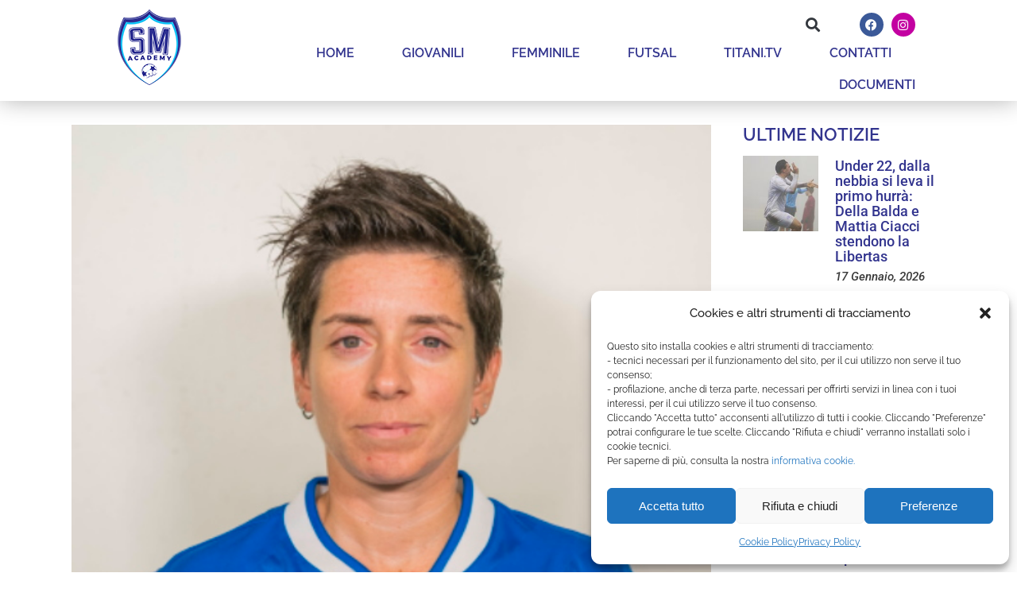

--- FILE ---
content_type: text/css
request_url: https://www.sanmarinoacademy.sm/wp-content/uploads/elementor/css/post-18748.css?ver=1766423806
body_size: 692
content:
.elementor-18748 .elementor-element.elementor-element-c467723 > .elementor-container > .elementor-column > .elementor-widget-wrap{align-content:center;align-items:center;}.elementor-18748 .elementor-element.elementor-element-c467723:not(.elementor-motion-effects-element-type-background), .elementor-18748 .elementor-element.elementor-element-c467723 > .elementor-motion-effects-container > .elementor-motion-effects-layer{background-color:#32348E;}.elementor-18748 .elementor-element.elementor-element-c467723 > .elementor-container{min-height:50px;}.elementor-18748 .elementor-element.elementor-element-c467723{transition:background 0.3s, border 0.3s, border-radius 0.3s, box-shadow 0.3s;padding:10px 0px 0px 0px;}.elementor-18748 .elementor-element.elementor-element-c467723 > .elementor-background-overlay{transition:background 0.3s, border-radius 0.3s, opacity 0.3s;}.elementor-widget-image .widget-image-caption{color:var( --e-global-color-text );font-family:var( --e-global-typography-text-font-family ), Sans-serif;font-weight:var( --e-global-typography-text-font-weight );}.elementor-bc-flex-widget .elementor-18748 .elementor-element.elementor-element-43918c1.elementor-column .elementor-widget-wrap{align-items:center;}.elementor-18748 .elementor-element.elementor-element-43918c1.elementor-column.elementor-element[data-element_type="column"] > .elementor-widget-wrap.elementor-element-populated{align-content:center;align-items:center;}.elementor-18748 .elementor-element.elementor-element-4f4d24d{--spacer-size:10px;}.elementor-widget-heading .elementor-heading-title{font-family:var( --e-global-typography-primary-font-family ), Sans-serif;font-weight:var( --e-global-typography-primary-font-weight );color:var( --e-global-color-primary );}.elementor-18748 .elementor-element.elementor-element-8f8b296{text-align:left;}.elementor-18748 .elementor-element.elementor-element-8f8b296 .elementor-heading-title{font-family:"Roboto", Sans-serif;font-size:16px;font-weight:400;text-transform:none;line-height:1.4em;color:#FFFFFF;}.elementor-bc-flex-widget .elementor-18748 .elementor-element.elementor-element-27b95af.elementor-column .elementor-widget-wrap{align-items:center;}.elementor-18748 .elementor-element.elementor-element-27b95af.elementor-column.elementor-element[data-element_type="column"] > .elementor-widget-wrap.elementor-element-populated{align-content:center;align-items:center;}.elementor-18748 .elementor-element.elementor-element-4758171{--spacer-size:10px;}.elementor-18748 .elementor-element.elementor-element-7d6bb1e > .elementor-container > .elementor-column > .elementor-widget-wrap{align-content:center;align-items:center;}.elementor-18748 .elementor-element.elementor-element-7d6bb1e:not(.elementor-motion-effects-element-type-background), .elementor-18748 .elementor-element.elementor-element-7d6bb1e > .elementor-motion-effects-container > .elementor-motion-effects-layer{background-color:#32348E;}.elementor-18748 .elementor-element.elementor-element-7d6bb1e > .elementor-container{min-height:50px;}.elementor-18748 .elementor-element.elementor-element-7d6bb1e{transition:background 0.3s, border 0.3s, border-radius 0.3s, box-shadow 0.3s;padding:0px 0px 0px 0px;}.elementor-18748 .elementor-element.elementor-element-7d6bb1e > .elementor-background-overlay{transition:background 0.3s, border-radius 0.3s, opacity 0.3s;}.elementor-widget-icon.elementor-view-stacked .elementor-icon{background-color:var( --e-global-color-primary );}.elementor-widget-icon.elementor-view-framed .elementor-icon, .elementor-widget-icon.elementor-view-default .elementor-icon{color:var( --e-global-color-primary );border-color:var( --e-global-color-primary );}.elementor-widget-icon.elementor-view-framed .elementor-icon, .elementor-widget-icon.elementor-view-default .elementor-icon svg{fill:var( --e-global-color-primary );}body:not(.rtl) .elementor-18748 .elementor-element.elementor-element-3a4d43f{right:1%;}body.rtl .elementor-18748 .elementor-element.elementor-element-3a4d43f{left:1%;}.elementor-18748 .elementor-element.elementor-element-3a4d43f{bottom:1%;z-index:99;}.elementor-18748 .elementor-element.elementor-element-3a4d43f .elementor-icon-wrapper{text-align:right;}.elementor-18748 .elementor-element.elementor-element-3a4d43f .elementor-icon{font-size:20px;border-width:2px 2px 2px 2px;}.elementor-18748 .elementor-element.elementor-element-3a4d43f .elementor-icon svg{height:20px;}.elementor-18748 .elementor-element.elementor-element-60d3bbc5{z-index:100;text-align:center;}.elementor-18748 .elementor-element.elementor-element-60d3bbc5 .elementor-heading-title{font-family:"Roboto", Sans-serif;font-size:10px;font-weight:400;color:#FFFFFF;}.elementor-theme-builder-content-area{height:400px;}.elementor-location-header:before, .elementor-location-footer:before{content:"";display:table;clear:both;}@media(max-width:1024px){.elementor-18748 .elementor-element.elementor-element-c467723{padding:5px 20px 5px 20px;}.elementor-18748 .elementor-element.elementor-element-7d6bb1e{padding:5px 20px 5px 20px;}}@media(max-width:767px){.elementor-18748 .elementor-element.elementor-element-8f8b296{text-align:center;}.elementor-18748 .elementor-element.elementor-element-60d3bbc5{text-align:center;}}@media(min-width:768px){.elementor-18748 .elementor-element.elementor-element-32aa953{width:25%;}.elementor-18748 .elementor-element.elementor-element-43918c1{width:50%;}.elementor-18748 .elementor-element.elementor-element-27b95af{width:24.554%;}}